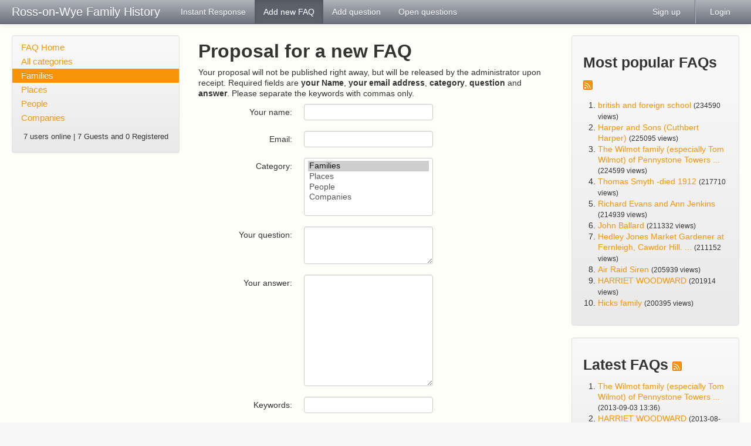

--- FILE ---
content_type: text/html
request_url: http://ross-on-wye.com/phpmyfaq/index.php?sid=1514043&lang=en&action=add&cat=1
body_size: 3829
content:
<!doctype html>
<!--[if lt IE 7 ]> <html lang="en" class="no-js ie6"> <![endif]-->
<!--[if IE 7 ]> <html lang="en" class="no-js ie7"> <![endif]-->
<!--[if IE 8 ]> <html lang="en" class="no-js ie8"> <![endif]-->
<!--[if IE 9 ]> <html lang="en" class="no-js ie9"> <![endif]-->
<!--[if (gt IE 9)|!(IE)]><!--> <html lang="en" class="no-js"> <!--<![endif]-->
<head>
    <meta charset="utf-8">
    <title>Ross-on-Wye Family History - Families</title>
    <base href="http://ross-on-wye.com/phpmyfaq/" />
    <meta name="description" content="A place where you can request details on family connections">
    <meta name="author" content="Ross-on-Wye.com">
    <meta name="viewport" content="width=device-width; initial-scale=1.0; maximum-scale=1.0;">
    <meta name="application-name" content="phpMyFAQ 2.8.18">
    <meta name="robots" content="INDEX, FOLLOW">
    <meta name="revisit-after" content="7 days">
    <!-- Share on Facebook -->
    <meta property="og:title" content="Ross-on-Wye Family History - Families" />
    <meta property="og:description" content="A place where you can request details on family connections" />
    <meta property="og:image" content="" />
    <link rel="stylesheet" href="assets/template/default/css/style.min.css?v=1">
    <link rel="shortcut icon" href="assets/template/default/favicon.ico">
    <link rel="apple-touch-icon" href="assets/template/default/apple-touch-icon.png">
    <link rel="canonical" href="http://ross-on-wye.com/phpmyfaq/index.php?sid=1514043&amp;lang=en&amp;action=add&amp;cat=1">
    <script src="assets/js/libs/modernizr.min.js"></script>
    <script src="assets/js/phpmyfaq.min.js"></script>
    <link rel="alternate" title="News RSS Feed" type="application/rss+xml" href="feed/news/rss.php">
    <link rel="alternate" title="TopTen RSS Feed" type="application/rss+xml" href="feed/topten/rss.php">
    <link rel="alternate" title="Latest FAQ Records RSS Feed" type="application/rss+xml" href="feed/latest/rss.php">
    <link rel="alternate" title="Open Questions RSS Feed" type="application/rss+xml" href="feed/openquestions/rss.php">
    <link rel="search" type="application/opensearchdescription+xml" title="Ross-on-Wye Family History - Families" href="http://ross-on-wye.com/phpmyfaq/opensearch.php">
</head>
<body dir="ltr">
<!--[if lt IE 8 ]>
<div class="internet-explorer-error">
    Do you know that your Internet Explorer is out of date?<br/>
    Please use Internet Explorer 8+, Mozilla Firefox 4+, Google Chrome, Apple Safari 5+ or Opera 11+
</div>
 <![endif]-->
<div class="navbar navbar-fixed-top hidden-print">
    <div class="navbar-inner">
        <div class="container-fluid">
            <button type="button" class="btn btn-navbar" data-toggle="collapse" data-target=".nav-collapse">
                <span class="icon-bar"></span>
                <span class="icon-bar"></span>
                <span class="icon-bar"></span>
            </button>
            <a class="brand" title="Ross-on-Wye Family History" href="http://ross-on-wye.com/phpmyfaq">Ross-on-Wye Family History</a>
            <nav class="nav-collapse">
                <ul class="nav">
                    <li class=""><a href="index.php?sid=1514043&amp;lang=en&amp;action=instantresponse">Instant Response</a></li>
                    <li class="active"><a href="index.php?sid=1514043&amp;lang=en&amp;action=add&cat=1">Add new FAQ</a></li>
                    <li class=""><a href="index.php?sid=1514043&amp;lang=en&amp;action=ask&category_id=1">Add question</a></li>
                    <li class=""><a href="index.php?sid=1514043&amp;lang=en&amp;action=open">Open questions</a></li>
                </ul>
                <ul class="nav pull-right">
                    
                    <li class=""><a href="?action=register">Sign up</a></li>
                    <li class="divider-vertical"></li>
                    <li class=""><a href="?action=login">Login</a></li>
                    
                    
                </ul>
            </nav>
        </div>
    </div>
</div>
<section id="content" class="container-fluid">
    <div class="row-fluid">
        <div class="span3 hidden-print" id="leftContent">
            <div class="well categories">
                <ul class="nav nav-list">
                    <li class="home"><a href="index.php?sid=1514043&amp;lang=en&amp;">FAQ Home</a></li>
                    <li><a href="index.php?sid=1514043&amp;lang=en&amp;action=show">All categories</a></li>
                    <li class="divider-horizontal"></li>
                    	<li class="active"><a class="active" id="category_1" title="Ask about families" href="/phpmyfaq/index.php?sid=1514043&amp;lang=en&amp;action=show&amp;cat=1">Families</a></li>
	<li><a id="category_4" title="Ask about places" href="/phpmyfaq/index.php?sid=1514043&amp;lang=en&amp;action=show&amp;cat=4">Places</a></li>
	<li><a id="category_5" title="Ask about specific people" href="/phpmyfaq/index.php?sid=1514043&amp;lang=en&amp;action=show&amp;cat=5">People</a></li>
	<li><a id="category_6" href="/phpmyfaq/index.php?sid=1514043&amp;lang=en&amp;action=show&amp;cat=6">Companies</a></li>
                </ul>
                <div class="users-online">
                    <small>7 users online | 7 Guests and 0 Registered</small>
                </div>
            </div>
        </div>
        <div class="span6" id="mainContent">
            
            
            <h2>Proposal for a new FAQ</h2>
            
            <p>Your proposal will not be published right away, but will be released by the administrator upon receipt. Required  fields are <strong>your Name</strong>, <strong>your email address</strong>, <strong>category</strong>, <strong>question</strong> and <strong>answer</strong>. Please separate the keywords with commas only.</p>
            <form id="formValues" action="#" method="post" class="form-horizontal">
                <input type="hidden" name="lang" id="lang" value="en" />
                <input type="hidden" value="" id="openQuestionID" name="openQuestionID" />
                
                <div class="control-group">
                    <label class="control-label" for="name">Your name:</label>
                    <div class="controls">
                        <input type="text" name="name" id="name" value="" required>
                    </div>
                </div>
                <div class="control-group">
                    <label class="control-label" for="email">Email:</label>
                    <div class="controls">
                        <input type="email" name="email" id="email" value="" required>
                    </div>
                </div>
                <div class="control-group">
                    <label class="control-label" for="rubrik">Category:</label>
                    <div class="controls">
                        <select name="rubrik[]" id="rubrik" multiple="multiple" size="5" required>
                        	<option value="1" selected>Families</option>
	<option value="4">Places</option>
	<option value="5">People</option>
	<option value="6">Companies</option>
                        </select>
                    </div>
                </div>
                <div class="control-group">
                    <label class="control-label" for="question">Your question:</label>
                    <div class="controls">
                        <textarea cols="37" rows="3" name="question" id="question" required="required" ></textarea>
                    </div>
                </div>
                <div class="control-group">
                    <label class="control-label" for="answer">Your answer:</label>
                    <div class="controls">
                        <textarea cols="37" rows="10" name="answer" id="answer" required="required"></textarea>
                    </div>
                </div>
                <div class="control-group">
                    <label class="control-label" for="keywords">Keywords:</label>
                    <div class="controls">
                        <input type="text" name="keywords" id="keywords" />
                    </div>
                </div>
                <div class="control-group">
                    <label class="control-label" for="contentlink">Link for this FAQ:</label>
                    <div class="controls">
                        <input type="url" name="contentlink" id="contentlink" size="37" value="http://" />
                    </div>
                </div>
                <div class="control-group">    <label class="control-label"></label>    <div class="controls"><img id="captchaImage" src="/phpmyfaq/index.php?sid=1514043&amp;lang=en&amp;action=add&amp;gen=img&amp;ck=1768691279" height="40" width="165" alt="Chuck Norris has counted to infinity. Twice." title="click to refresh">      </div></div><div class="control-group"><label class="control-label">Please enter the captcha code</label>    <div class="controls">        <div class="input-append"><input type="text" name="captcha" id="captcha" size="6" required><a class="btn" id="captcha-button" data-action="add"><i class="icon-refresh"></i></a>        </div>    </div></div>
                <div class="form-actions">
                    <button class="btn btn-primary" type="submit" id="submitfaq">
                        submit
                    </button>
                </div>
            </form>
            <div id="loader"></div>
            <div id="faqs"></div>
            
            <script type="text/javascript">
                $(document).ready(function() {
                    $('#submitfaq').click(function() {
                        if (typeof tinyMCE !== 'undefined' && undefined !== tinyMCE) {
                            tinyMCE.get("answer").setContent(tinyMCE.activeEditor.getContent());
                            document.getElementById("answer").value = tinyMCE.activeEditor.getContent();
                        }
                        saveFormValues('savefaq', 'faq');
                    });
                    $('form#formValues').submit(function() { return false; });
                });
            </script>

        </div>
        <div class="span3 hidden-print" id="rightContent">
                    
        <section class="well">
            <header>
                <h3>Most popular FAQs <a href="feed/topten/rss.php" target="_blank"><img src="assets/img/feed.png" width="16" height="16" alt="RSS" /></a></h3>
            </header>
            <ol>
                
                <li><a href="/phpmyfaq/index.php?sid=1514043&amp;lang=en&amp;action=artikel&amp;cat=5&amp;id=71&amp;artlang=en">british and foreign school</a> <small>(234590 views)</small></li>
                
                <li><a href="/phpmyfaq/index.php?sid=1514043&amp;lang=en&amp;action=artikel&amp;cat=1&amp;id=1&amp;artlang=en">Harper and Sons (Cuthbert Harper)</a> <small>(225095 views)</small></li>
                
                <li><a href="/phpmyfaq/index.php?sid=1514043&amp;lang=en&amp;action=artikel&amp;cat=1&amp;id=76&amp;artlang=en">The Wilmot family (especially Tom Wilmot) of Pennystone Towers ...</a> <small>(224599 views)</small></li>
                
                <li><a href="/phpmyfaq/index.php?sid=1514043&amp;lang=en&amp;action=artikel&amp;cat=5&amp;id=66&amp;artlang=en">Thomas Smyth -died 1912</a> <small>(217710 views)</small></li>
                
                <li><a href="/phpmyfaq/index.php?sid=1514043&amp;lang=en&amp;action=artikel&amp;cat=1&amp;id=2&amp;artlang=en">Richard Evans and Ann Jenkins</a> <small>(214939 views)</small></li>
                
                <li><a href="/phpmyfaq/index.php?sid=1514043&amp;lang=en&amp;action=artikel&amp;cat=1&amp;id=73&amp;artlang=en">John Ballard</a> <small>(211332 views)</small></li>
                
                <li><a href="/phpmyfaq/index.php?sid=1514043&amp;lang=en&amp;action=artikel&amp;cat=1&amp;id=72&amp;artlang=en">Hedley Jones Market Gardener at Fernleigh, Cawdor Hill.  ...</a> <small>(211152 views)</small></li>
                
                <li><a href="/phpmyfaq/index.php?sid=1514043&amp;lang=en&amp;action=artikel&amp;cat=4&amp;id=64&amp;artlang=en">Air Raid Siren</a> <small>(205939 views)</small></li>
                
                <li><a href="/phpmyfaq/index.php?sid=1514043&amp;lang=en&amp;action=artikel&amp;cat=5&amp;id=75&amp;artlang=en">HARRIET WOODWARD</a> <small>(201914 views)</small></li>
                
                <li><a href="/phpmyfaq/index.php?sid=1514043&amp;lang=en&amp;action=artikel&amp;cat=1&amp;id=45&amp;artlang=en">Hicks family </a> <small>(200395 views)</small></li>
                
                
            </ol>
        </section>
        <section class="well">
            <header>
                <h3>Latest FAQs <a href="feed/latest/rss.php" target="_blank"><img src="assets/img/feed.png" width="16" height="16" alt="RSS" /></a></h3>
            </header>
            <ol>
                
                <li><a href="/phpmyfaq/index.php?sid=1514043&amp;lang=en&amp;action=artikel&amp;cat=1&amp;id=76&amp;artlang=en">The Wilmot family (especially Tom Wilmot) of Pennystone Towers ...</a> <small>(2013-09-03 13:36)</small></li>
                
                <li><a href="/phpmyfaq/index.php?sid=1514043&amp;lang=en&amp;action=artikel&amp;cat=5&amp;id=75&amp;artlang=en">HARRIET WOODWARD</a> <small>(2013-08-25 15:31)</small></li>
                
                <li><a href="/phpmyfaq/index.php?sid=1514043&amp;lang=en&amp;action=artikel&amp;cat=1&amp;id=74&amp;artlang=en">Preece</a> <small>(2013-08-25 15:30)</small></li>
                
                <li><a href="/phpmyfaq/index.php?sid=1514043&amp;lang=en&amp;action=artikel&amp;cat=5&amp;id=71&amp;artlang=en">british and foreign school</a> <small>(2013-08-14 16:20)</small></li>
                
                <li><a href="/phpmyfaq/index.php?sid=1514043&amp;lang=en&amp;action=artikel&amp;cat=5&amp;id=70&amp;artlang=en">family search </a> <small>(2013-08-14 16:20)</small></li>
                
                
            </ol>
        </section>
            
        </div>
    </div>
</section>
<footer id="footer" class="container-fluid hidden-print">
    <div class="row-fluid">
        <div class="span6">
            <ul class="footer-menu">
                <li><a href="index.php?sid=1514043&amp;lang=en&amp;action=sitemap&amp;lang=en">Sitemap</a></li>
                <li><a href="index.php?sid=1514043&amp;lang=en&amp;action=contact">Contact</a></li>
                <li><a href="index.php?sid=1514043&amp;lang=en&amp;action=glossary">FAQ Glossary</a></li>
            </ul>
        </div>
        <div class="span6">
            <form action="?sid=" method="post" class="pull-right">
            <select class="language" name="language" id="language" size="1" onchange="this.form.submit();">
	<option value="ar">Arabic</option>
	<option value="eu">Basque</option>
	<option value="bn">Bengali</option>
	<option value="bs">Bosnian</option>
	<option value="pt-br">Brazilian Portuguese</option>
	<option value="zh">Chinese (Simplified)</option>
	<option value="tw">Chinese (Traditional)</option>
	<option value="cs">Czech</option>
	<option value="da">Danish</option>
	<option value="nl">Dutch</option>
	<option value="en" selected="selected">English</option>
	<option value="fi">Finnish</option>
	<option value="fr">French</option>
	<option value="fr-ca">French (Canada)</option>
	<option value="de">German</option>
	<option value="el">Greek</option>
	<option value="he">Hebrew</option>
	<option value="hi">Hindi</option>
	<option value="hu">Hungarian</option>
	<option value="id">Indonesian</option>
	<option value="it">Italian</option>
	<option value="ja">Japanese</option>
	<option value="ko">Korean</option>
	<option value="lv">Latvian</option>
	<option value="lt">Lithuanian</option>
	<option value="ms">Malay</option>
	<option value="nb">Norwegian Bokm&aring;l</option>
	<option value="fa">Persian</option>
	<option value="pl">Polish</option>
	<option value="pt">Portuguese</option>
	<option value="ro">Romanian</option>
	<option value="ru">Russian</option>
	<option value="sr">Serbian</option>
	<option value="sk">Slovak</option>
	<option value="sl">Slovenian</option>
	<option value="es">Spanish</option>
	<option value="sv">Swedish</option>
	<option value="th">Thai</option>
	<option value="tr">Turkish</option>
	<option value="uk">Ukrainian</option>
	<option value="vi">Vietnamese</option>
	<option value="cy">Welsh</option>
</select>
                <input type="hidden" name="action" value="" />
            </form>
        </div>
    </div>
    <div class="row">
        <p class="copyright pull-right">
            powered by <a href="http://www.phpmyfaq.de" target="_blank">phpMyFAQ</a> 2.8.18
        </p>
    </div>
</footer>
</body>
</html>